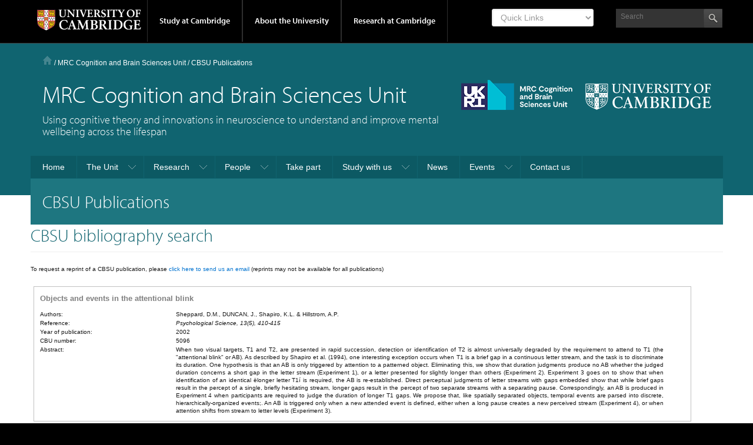

--- FILE ---
content_type: text/html; charset=UTF-8
request_url: https://www.mrc-cbu.cam.ac.uk/bibliography/articles/5096/
body_size: 13871
content:

<!DOCTYPE html>
<html lang="en-GB">
<head >
<meta charset="UTF-8" />
<meta name="viewport" content="width=device-width, initial-scale=1" />
<title>CBSU Publications</title>
<meta name='robots' content='max-image-preview:large' />
<link rel='dns-prefetch' href='//cc.cdn.civiccomputing.com' />
<link rel='dns-prefetch' href='//use.typekit.com' />
<link rel='dns-prefetch' href='//s.w.org' />
<link rel="alternate" type="application/rss+xml" title="MRC Cognition and Brain Sciences Unit &raquo; Feed" href="https://www.mrc-cbu.cam.ac.uk/feed/" />
<link rel="canonical" href="https://www.mrc-cbu.cam.ac.uk/publications/" />
<script type="text/javascript">
window._wpemojiSettings = {"baseUrl":"https:\/\/s.w.org\/images\/core\/emoji\/14.0.0\/72x72\/","ext":".png","svgUrl":"https:\/\/s.w.org\/images\/core\/emoji\/14.0.0\/svg\/","svgExt":".svg","source":{"concatemoji":"https:\/\/www.mrc-cbu.cam.ac.uk\/wp-includes\/js\/wp-emoji-release.min.js?ver=6.0.2"}};
/*! This file is auto-generated */
!function(e,a,t){var n,r,o,i=a.createElement("canvas"),p=i.getContext&&i.getContext("2d");function s(e,t){var a=String.fromCharCode,e=(p.clearRect(0,0,i.width,i.height),p.fillText(a.apply(this,e),0,0),i.toDataURL());return p.clearRect(0,0,i.width,i.height),p.fillText(a.apply(this,t),0,0),e===i.toDataURL()}function c(e){var t=a.createElement("script");t.src=e,t.defer=t.type="text/javascript",a.getElementsByTagName("head")[0].appendChild(t)}for(o=Array("flag","emoji"),t.supports={everything:!0,everythingExceptFlag:!0},r=0;r<o.length;r++)t.supports[o[r]]=function(e){if(!p||!p.fillText)return!1;switch(p.textBaseline="top",p.font="600 32px Arial",e){case"flag":return s([127987,65039,8205,9895,65039],[127987,65039,8203,9895,65039])?!1:!s([55356,56826,55356,56819],[55356,56826,8203,55356,56819])&&!s([55356,57332,56128,56423,56128,56418,56128,56421,56128,56430,56128,56423,56128,56447],[55356,57332,8203,56128,56423,8203,56128,56418,8203,56128,56421,8203,56128,56430,8203,56128,56423,8203,56128,56447]);case"emoji":return!s([129777,127995,8205,129778,127999],[129777,127995,8203,129778,127999])}return!1}(o[r]),t.supports.everything=t.supports.everything&&t.supports[o[r]],"flag"!==o[r]&&(t.supports.everythingExceptFlag=t.supports.everythingExceptFlag&&t.supports[o[r]]);t.supports.everythingExceptFlag=t.supports.everythingExceptFlag&&!t.supports.flag,t.DOMReady=!1,t.readyCallback=function(){t.DOMReady=!0},t.supports.everything||(n=function(){t.readyCallback()},a.addEventListener?(a.addEventListener("DOMContentLoaded",n,!1),e.addEventListener("load",n,!1)):(e.attachEvent("onload",n),a.attachEvent("onreadystatechange",function(){"complete"===a.readyState&&t.readyCallback()})),(e=t.source||{}).concatemoji?c(e.concatemoji):e.wpemoji&&e.twemoji&&(c(e.twemoji),c(e.wpemoji)))}(window,document,window._wpemojiSettings);
</script>
<style type="text/css">
img.wp-smiley,
img.emoji {
	display: inline !important;
	border: none !important;
	box-shadow: none !important;
	height: 1em !important;
	width: 1em !important;
	margin: 0 0.07em !important;
	vertical-align: -0.1em !important;
	background: none !important;
	padding: 0 !important;
}
</style>
	<link rel='stylesheet' id='eo-leaflet.js-css'  href='https://www.mrc-cbu.cam.ac.uk/wp-content/plugins/event-organiser/lib/leaflet/leaflet.min.css?ver=1.4.0' type='text/css' media='all' />
<style id='eo-leaflet.js-inline-css' type='text/css'>
.leaflet-popup-close-button{box-shadow:none!important;}
</style>
<link rel='stylesheet' id='formidable-css'  href='https://www.mrc-cbu.cam.ac.uk/wp-admin/admin-ajax.php?action=frmpro_css&#038;ver=1011349' type='text/css' media='all' />
<link rel='stylesheet' id='project-light-v4-cbu-www-mod-css'  href='https://www.mrc-cbu.cam.ac.uk/wp-content/themes/Project-Light-WP-master-cbu-www/style.css?ver=1665146576' type='text/css' media='all' />
<link rel='stylesheet' id='wp-block-library-css'  href='https://www.mrc-cbu.cam.ac.uk/wp-includes/css/dist/block-library/style.min.css?ver=6.0.2' type='text/css' media='all' />
<style id='global-styles-inline-css' type='text/css'>
body{--wp--preset--color--black: #000000;--wp--preset--color--cyan-bluish-gray: #abb8c3;--wp--preset--color--white: #ffffff;--wp--preset--color--pale-pink: #f78da7;--wp--preset--color--vivid-red: #cf2e2e;--wp--preset--color--luminous-vivid-orange: #ff6900;--wp--preset--color--luminous-vivid-amber: #fcb900;--wp--preset--color--light-green-cyan: #7bdcb5;--wp--preset--color--vivid-green-cyan: #00d084;--wp--preset--color--pale-cyan-blue: #8ed1fc;--wp--preset--color--vivid-cyan-blue: #0693e3;--wp--preset--color--vivid-purple: #9b51e0;--wp--preset--gradient--vivid-cyan-blue-to-vivid-purple: linear-gradient(135deg,rgba(6,147,227,1) 0%,rgb(155,81,224) 100%);--wp--preset--gradient--light-green-cyan-to-vivid-green-cyan: linear-gradient(135deg,rgb(122,220,180) 0%,rgb(0,208,130) 100%);--wp--preset--gradient--luminous-vivid-amber-to-luminous-vivid-orange: linear-gradient(135deg,rgba(252,185,0,1) 0%,rgba(255,105,0,1) 100%);--wp--preset--gradient--luminous-vivid-orange-to-vivid-red: linear-gradient(135deg,rgba(255,105,0,1) 0%,rgb(207,46,46) 100%);--wp--preset--gradient--very-light-gray-to-cyan-bluish-gray: linear-gradient(135deg,rgb(238,238,238) 0%,rgb(169,184,195) 100%);--wp--preset--gradient--cool-to-warm-spectrum: linear-gradient(135deg,rgb(74,234,220) 0%,rgb(151,120,209) 20%,rgb(207,42,186) 40%,rgb(238,44,130) 60%,rgb(251,105,98) 80%,rgb(254,248,76) 100%);--wp--preset--gradient--blush-light-purple: linear-gradient(135deg,rgb(255,206,236) 0%,rgb(152,150,240) 100%);--wp--preset--gradient--blush-bordeaux: linear-gradient(135deg,rgb(254,205,165) 0%,rgb(254,45,45) 50%,rgb(107,0,62) 100%);--wp--preset--gradient--luminous-dusk: linear-gradient(135deg,rgb(255,203,112) 0%,rgb(199,81,192) 50%,rgb(65,88,208) 100%);--wp--preset--gradient--pale-ocean: linear-gradient(135deg,rgb(255,245,203) 0%,rgb(182,227,212) 50%,rgb(51,167,181) 100%);--wp--preset--gradient--electric-grass: linear-gradient(135deg,rgb(202,248,128) 0%,rgb(113,206,126) 100%);--wp--preset--gradient--midnight: linear-gradient(135deg,rgb(2,3,129) 0%,rgb(40,116,252) 100%);--wp--preset--duotone--dark-grayscale: url('#wp-duotone-dark-grayscale');--wp--preset--duotone--grayscale: url('#wp-duotone-grayscale');--wp--preset--duotone--purple-yellow: url('#wp-duotone-purple-yellow');--wp--preset--duotone--blue-red: url('#wp-duotone-blue-red');--wp--preset--duotone--midnight: url('#wp-duotone-midnight');--wp--preset--duotone--magenta-yellow: url('#wp-duotone-magenta-yellow');--wp--preset--duotone--purple-green: url('#wp-duotone-purple-green');--wp--preset--duotone--blue-orange: url('#wp-duotone-blue-orange');--wp--preset--font-size--small: 13px;--wp--preset--font-size--medium: 20px;--wp--preset--font-size--large: 36px;--wp--preset--font-size--x-large: 42px;}.has-black-color{color: var(--wp--preset--color--black) !important;}.has-cyan-bluish-gray-color{color: var(--wp--preset--color--cyan-bluish-gray) !important;}.has-white-color{color: var(--wp--preset--color--white) !important;}.has-pale-pink-color{color: var(--wp--preset--color--pale-pink) !important;}.has-vivid-red-color{color: var(--wp--preset--color--vivid-red) !important;}.has-luminous-vivid-orange-color{color: var(--wp--preset--color--luminous-vivid-orange) !important;}.has-luminous-vivid-amber-color{color: var(--wp--preset--color--luminous-vivid-amber) !important;}.has-light-green-cyan-color{color: var(--wp--preset--color--light-green-cyan) !important;}.has-vivid-green-cyan-color{color: var(--wp--preset--color--vivid-green-cyan) !important;}.has-pale-cyan-blue-color{color: var(--wp--preset--color--pale-cyan-blue) !important;}.has-vivid-cyan-blue-color{color: var(--wp--preset--color--vivid-cyan-blue) !important;}.has-vivid-purple-color{color: var(--wp--preset--color--vivid-purple) !important;}.has-black-background-color{background-color: var(--wp--preset--color--black) !important;}.has-cyan-bluish-gray-background-color{background-color: var(--wp--preset--color--cyan-bluish-gray) !important;}.has-white-background-color{background-color: var(--wp--preset--color--white) !important;}.has-pale-pink-background-color{background-color: var(--wp--preset--color--pale-pink) !important;}.has-vivid-red-background-color{background-color: var(--wp--preset--color--vivid-red) !important;}.has-luminous-vivid-orange-background-color{background-color: var(--wp--preset--color--luminous-vivid-orange) !important;}.has-luminous-vivid-amber-background-color{background-color: var(--wp--preset--color--luminous-vivid-amber) !important;}.has-light-green-cyan-background-color{background-color: var(--wp--preset--color--light-green-cyan) !important;}.has-vivid-green-cyan-background-color{background-color: var(--wp--preset--color--vivid-green-cyan) !important;}.has-pale-cyan-blue-background-color{background-color: var(--wp--preset--color--pale-cyan-blue) !important;}.has-vivid-cyan-blue-background-color{background-color: var(--wp--preset--color--vivid-cyan-blue) !important;}.has-vivid-purple-background-color{background-color: var(--wp--preset--color--vivid-purple) !important;}.has-black-border-color{border-color: var(--wp--preset--color--black) !important;}.has-cyan-bluish-gray-border-color{border-color: var(--wp--preset--color--cyan-bluish-gray) !important;}.has-white-border-color{border-color: var(--wp--preset--color--white) !important;}.has-pale-pink-border-color{border-color: var(--wp--preset--color--pale-pink) !important;}.has-vivid-red-border-color{border-color: var(--wp--preset--color--vivid-red) !important;}.has-luminous-vivid-orange-border-color{border-color: var(--wp--preset--color--luminous-vivid-orange) !important;}.has-luminous-vivid-amber-border-color{border-color: var(--wp--preset--color--luminous-vivid-amber) !important;}.has-light-green-cyan-border-color{border-color: var(--wp--preset--color--light-green-cyan) !important;}.has-vivid-green-cyan-border-color{border-color: var(--wp--preset--color--vivid-green-cyan) !important;}.has-pale-cyan-blue-border-color{border-color: var(--wp--preset--color--pale-cyan-blue) !important;}.has-vivid-cyan-blue-border-color{border-color: var(--wp--preset--color--vivid-cyan-blue) !important;}.has-vivid-purple-border-color{border-color: var(--wp--preset--color--vivid-purple) !important;}.has-vivid-cyan-blue-to-vivid-purple-gradient-background{background: var(--wp--preset--gradient--vivid-cyan-blue-to-vivid-purple) !important;}.has-light-green-cyan-to-vivid-green-cyan-gradient-background{background: var(--wp--preset--gradient--light-green-cyan-to-vivid-green-cyan) !important;}.has-luminous-vivid-amber-to-luminous-vivid-orange-gradient-background{background: var(--wp--preset--gradient--luminous-vivid-amber-to-luminous-vivid-orange) !important;}.has-luminous-vivid-orange-to-vivid-red-gradient-background{background: var(--wp--preset--gradient--luminous-vivid-orange-to-vivid-red) !important;}.has-very-light-gray-to-cyan-bluish-gray-gradient-background{background: var(--wp--preset--gradient--very-light-gray-to-cyan-bluish-gray) !important;}.has-cool-to-warm-spectrum-gradient-background{background: var(--wp--preset--gradient--cool-to-warm-spectrum) !important;}.has-blush-light-purple-gradient-background{background: var(--wp--preset--gradient--blush-light-purple) !important;}.has-blush-bordeaux-gradient-background{background: var(--wp--preset--gradient--blush-bordeaux) !important;}.has-luminous-dusk-gradient-background{background: var(--wp--preset--gradient--luminous-dusk) !important;}.has-pale-ocean-gradient-background{background: var(--wp--preset--gradient--pale-ocean) !important;}.has-electric-grass-gradient-background{background: var(--wp--preset--gradient--electric-grass) !important;}.has-midnight-gradient-background{background: var(--wp--preset--gradient--midnight) !important;}.has-small-font-size{font-size: var(--wp--preset--font-size--small) !important;}.has-medium-font-size{font-size: var(--wp--preset--font-size--medium) !important;}.has-large-font-size{font-size: var(--wp--preset--font-size--large) !important;}.has-x-large-font-size{font-size: var(--wp--preset--font-size--x-large) !important;}
</style>
<link rel='stylesheet' id='cbu-people-page-css-css'  href='https://www.mrc-cbu.cam.ac.uk/wp-content/plugins/cbu-people-page/cbu-people-page.css?ver=6.0.2' type='text/css' media='all' />
<link rel='stylesheet' id='cbu-task-repo-css-css'  href='https://www.mrc-cbu.cam.ac.uk/wp-content/plugins/cbu-task-repo/cbu-task-repo.css?ver=6.0.2' type='text/css' media='all' />
<link rel='stylesheet' id='be-print-css'  href='https://www.mrc-cbu.cam.ac.uk/wp-content/themes/Project-Light-WP-master-cbu-www/css/print.css?ver=1.0' type='text/css' media='print' />
<!--n2css--><script type='text/javascript' src='https://www.mrc-cbu.cam.ac.uk/wp-includes/js/jquery/jquery.min.js?ver=3.6.0' id='jquery-core-js'></script>
<script type='text/javascript' src='https://www.mrc-cbu.cam.ac.uk/wp-includes/js/jquery/jquery-migrate.min.js?ver=3.3.2' id='jquery-migrate-js'></script>
<script type='text/javascript' src='https://www.mrc-cbu.cam.ac.uk/wp-content/plugins/cbu-people-page/cbu-people-page.js?ver=6.0.2' id='cbu-people-page-js-js'></script>
<script type='text/javascript' src='https://www.mrc-cbu.cam.ac.uk/wp-content/plugins/cbu-task-repo/cbu-task-repo.js?ver=6.0.2' id='cbu-task-repo-js-js'></script>
<script type='text/javascript' src='//use.typekit.com/hyb5bko.js?ver=1.0' id='typekit-js'></script>
<script type='text/javascript' src='https://www.mrc-cbu.cam.ac.uk/wp-content/themes/Project-Light-WP-master-cbu-www/inc/js/typekit.js?ver=1.0' id='be-typekit-js'></script>
<script type='text/javascript' id='ai-js-js-extra'>
/* <![CDATA[ */
var MyAjax = {"ajaxurl":"https:\/\/www.mrc-cbu.cam.ac.uk\/wp-admin\/admin-ajax.php","security":"4d38c83a1c"};
/* ]]> */
</script>
<script type='text/javascript' src='https://www.mrc-cbu.cam.ac.uk/wp-content/plugins/advanced-iframe/js/ai.min.js?ver=818596' id='ai-js-js'></script>
<link rel="https://api.w.org/" href="https://www.mrc-cbu.cam.ac.uk/wp-json/" /><link rel="alternate" type="application/json" href="https://www.mrc-cbu.cam.ac.uk/wp-json/wp/v2/pages/25547" /><link rel="EditURI" type="application/rsd+xml" title="RSD" href="https://www.mrc-cbu.cam.ac.uk/xmlrpc.php?rsd" />
<link rel="alternate" type="application/json+oembed" href="https://www.mrc-cbu.cam.ac.uk/wp-json/oembed/1.0/embed?url=https%3A%2F%2Fwww.mrc-cbu.cam.ac.uk%2Fpublications%2F" />
<link rel="alternate" type="text/xml+oembed" href="https://www.mrc-cbu.cam.ac.uk/wp-json/oembed/1.0/embed?url=https%3A%2F%2Fwww.mrc-cbu.cam.ac.uk%2Fpublications%2F&#038;format=xml" />
<script>document.documentElement.className += " js";</script>
<link rel="icon" href="https://www.mrc-cbu.cam.ac.uk/wp-content/themes/Project-Light-WP-master-cbu-www/images/favicon.ico" />
<link rel="pingback" href="https://www.mrc-cbu.cam.ac.uk/xmlrpc.php" />
<script async src="https://www.googletagmanager.com/gtag/js"></script>		<style type="text/css" id="wp-custom-css">
			/*
You can add your own CSS here.

Click the help icon above to learn more.
*/

.cookie-table {
	border: 1px solid whitesmoke;
	border-collapse: collapse;
}

.cookie-table-c1{width:20%;}
.cookie-table-c2{width:20%;}
.cookie-table-c3{width:20%;}
.cookie-table-c4{width:50%;}

td.cookie-table,th.cookie-table {
	padding:10px;
	font-size:0.8em;
	text-align:left;
}

th.cookie-table {
	background-color:whitesmoke;
}


.tableOpenSci {
	border-collapse:collapse;
}

.tdOpenSci {
	border:1px solid #DCDCDC;
	padding:10px;
	vertical-align:center;
}

.containerCBU {
  position: relative;
  width: 320px;
height:320px;
float:left;
margin:20px;
}

.imageCBU {
  display: block;
  width: 320px;
  height: 320px;
}


.site-header .site-tagline {

    color: #ffffff;
    font-size: 18px;
    line-height: 20px;
    font-family: "myriad-pro",myriad,verdana,arial,sans-serif;
    font-weight: 300;
    padding-left: 20px;
}

.overlayCBU {
  position: absolute;
  bottom: 100%;
  left: 0;
  right: 0;
  background-color: rgba(243, 243, 243, 0.90);
  overflow: hidden;
  width: 100%;
  height:0;
  transition: .5s ease;
}

.containerCBU:hover .overlayCBU  {
  bottom: 0;
  height: 100%;
}

.textCBU {
  color: black;
  font-size: 12px;
  position: absolute;
padding: 15px;
  /*  top: 10%;
  left: 10%;
transform: translate(-20%, -20%);
  -ms-transform: translate(-1=20%, -20%);*/
}

.container {
  position: relative;
  margin: 0 auto;
	line-height: 80px;
	padding: 10px;
  text-align: center;
}

.circle {
height: 80px;
width: 80px;
background-color: green;
border-radius: 50%;
text-align: center;
display: inline-block;
color: white;
margin: 0 auto;
margin-right: 40px;
margin-top: 40px;

} 

.avatar2 {
/*width: 180px;*/
/*height: 180px;*/
border-radius: 50%;
text-align: center;
display: block;
float:left;
/*margin-top: 20px;*/
/*margin-left: 20px;*/
/*margin-right: 20px;*/
/*margin-bottom: 20px;*/
padding: 20px;
}

.footer-widgets h4, .footer-widgets h4 a {
color: #77f6e4;
}

.page-template-section-landing-php .section-right .meta {
color: #0d5780;
}
		</style>
		</head>
<body class="page-template page-template-cbsu_bib_template_2 page-template-cbsu_bib_template_2-php page page-id-25547 header-image header-full-width full-width-content genesis-breadcrumbs-visible genesis-footer-widgets-visible has-page-title" itemscope itemtype="https://schema.org/WebPage"><svg xmlns="http://www.w3.org/2000/svg" viewBox="0 0 0 0" width="0" height="0" focusable="false" role="none" style="visibility: hidden; position: absolute; left: -9999px; overflow: hidden;" ><defs><filter id="wp-duotone-dark-grayscale"><feColorMatrix color-interpolation-filters="sRGB" type="matrix" values=" .299 .587 .114 0 0 .299 .587 .114 0 0 .299 .587 .114 0 0 .299 .587 .114 0 0 " /><feComponentTransfer color-interpolation-filters="sRGB" ><feFuncR type="table" tableValues="0 0.49803921568627" /><feFuncG type="table" tableValues="0 0.49803921568627" /><feFuncB type="table" tableValues="0 0.49803921568627" /><feFuncA type="table" tableValues="1 1" /></feComponentTransfer><feComposite in2="SourceGraphic" operator="in" /></filter></defs></svg><svg xmlns="http://www.w3.org/2000/svg" viewBox="0 0 0 0" width="0" height="0" focusable="false" role="none" style="visibility: hidden; position: absolute; left: -9999px; overflow: hidden;" ><defs><filter id="wp-duotone-grayscale"><feColorMatrix color-interpolation-filters="sRGB" type="matrix" values=" .299 .587 .114 0 0 .299 .587 .114 0 0 .299 .587 .114 0 0 .299 .587 .114 0 0 " /><feComponentTransfer color-interpolation-filters="sRGB" ><feFuncR type="table" tableValues="0 1" /><feFuncG type="table" tableValues="0 1" /><feFuncB type="table" tableValues="0 1" /><feFuncA type="table" tableValues="1 1" /></feComponentTransfer><feComposite in2="SourceGraphic" operator="in" /></filter></defs></svg><svg xmlns="http://www.w3.org/2000/svg" viewBox="0 0 0 0" width="0" height="0" focusable="false" role="none" style="visibility: hidden; position: absolute; left: -9999px; overflow: hidden;" ><defs><filter id="wp-duotone-purple-yellow"><feColorMatrix color-interpolation-filters="sRGB" type="matrix" values=" .299 .587 .114 0 0 .299 .587 .114 0 0 .299 .587 .114 0 0 .299 .587 .114 0 0 " /><feComponentTransfer color-interpolation-filters="sRGB" ><feFuncR type="table" tableValues="0.54901960784314 0.98823529411765" /><feFuncG type="table" tableValues="0 1" /><feFuncB type="table" tableValues="0.71764705882353 0.25490196078431" /><feFuncA type="table" tableValues="1 1" /></feComponentTransfer><feComposite in2="SourceGraphic" operator="in" /></filter></defs></svg><svg xmlns="http://www.w3.org/2000/svg" viewBox="0 0 0 0" width="0" height="0" focusable="false" role="none" style="visibility: hidden; position: absolute; left: -9999px; overflow: hidden;" ><defs><filter id="wp-duotone-blue-red"><feColorMatrix color-interpolation-filters="sRGB" type="matrix" values=" .299 .587 .114 0 0 .299 .587 .114 0 0 .299 .587 .114 0 0 .299 .587 .114 0 0 " /><feComponentTransfer color-interpolation-filters="sRGB" ><feFuncR type="table" tableValues="0 1" /><feFuncG type="table" tableValues="0 0.27843137254902" /><feFuncB type="table" tableValues="0.5921568627451 0.27843137254902" /><feFuncA type="table" tableValues="1 1" /></feComponentTransfer><feComposite in2="SourceGraphic" operator="in" /></filter></defs></svg><svg xmlns="http://www.w3.org/2000/svg" viewBox="0 0 0 0" width="0" height="0" focusable="false" role="none" style="visibility: hidden; position: absolute; left: -9999px; overflow: hidden;" ><defs><filter id="wp-duotone-midnight"><feColorMatrix color-interpolation-filters="sRGB" type="matrix" values=" .299 .587 .114 0 0 .299 .587 .114 0 0 .299 .587 .114 0 0 .299 .587 .114 0 0 " /><feComponentTransfer color-interpolation-filters="sRGB" ><feFuncR type="table" tableValues="0 0" /><feFuncG type="table" tableValues="0 0.64705882352941" /><feFuncB type="table" tableValues="0 1" /><feFuncA type="table" tableValues="1 1" /></feComponentTransfer><feComposite in2="SourceGraphic" operator="in" /></filter></defs></svg><svg xmlns="http://www.w3.org/2000/svg" viewBox="0 0 0 0" width="0" height="0" focusable="false" role="none" style="visibility: hidden; position: absolute; left: -9999px; overflow: hidden;" ><defs><filter id="wp-duotone-magenta-yellow"><feColorMatrix color-interpolation-filters="sRGB" type="matrix" values=" .299 .587 .114 0 0 .299 .587 .114 0 0 .299 .587 .114 0 0 .299 .587 .114 0 0 " /><feComponentTransfer color-interpolation-filters="sRGB" ><feFuncR type="table" tableValues="0.78039215686275 1" /><feFuncG type="table" tableValues="0 0.94901960784314" /><feFuncB type="table" tableValues="0.35294117647059 0.47058823529412" /><feFuncA type="table" tableValues="1 1" /></feComponentTransfer><feComposite in2="SourceGraphic" operator="in" /></filter></defs></svg><svg xmlns="http://www.w3.org/2000/svg" viewBox="0 0 0 0" width="0" height="0" focusable="false" role="none" style="visibility: hidden; position: absolute; left: -9999px; overflow: hidden;" ><defs><filter id="wp-duotone-purple-green"><feColorMatrix color-interpolation-filters="sRGB" type="matrix" values=" .299 .587 .114 0 0 .299 .587 .114 0 0 .299 .587 .114 0 0 .299 .587 .114 0 0 " /><feComponentTransfer color-interpolation-filters="sRGB" ><feFuncR type="table" tableValues="0.65098039215686 0.40392156862745" /><feFuncG type="table" tableValues="0 1" /><feFuncB type="table" tableValues="0.44705882352941 0.4" /><feFuncA type="table" tableValues="1 1" /></feComponentTransfer><feComposite in2="SourceGraphic" operator="in" /></filter></defs></svg><svg xmlns="http://www.w3.org/2000/svg" viewBox="0 0 0 0" width="0" height="0" focusable="false" role="none" style="visibility: hidden; position: absolute; left: -9999px; overflow: hidden;" ><defs><filter id="wp-duotone-blue-orange"><feColorMatrix color-interpolation-filters="sRGB" type="matrix" values=" .299 .587 .114 0 0 .299 .587 .114 0 0 .299 .587 .114 0 0 .299 .587 .114 0 0 " /><feComponentTransfer color-interpolation-filters="sRGB" ><feFuncR type="table" tableValues="0.098039215686275 1" /><feFuncG type="table" tableValues="0 0.66274509803922" /><feFuncB type="table" tableValues="0.84705882352941 0.41960784313725" /><feFuncA type="table" tableValues="1 1" /></feComponentTransfer><feComposite in2="SourceGraphic" operator="in" /></filter></defs></svg><div class="site-container"><div class="top-header">
	<div class="wrap">
		<a href="#primary-nav" class="campl-skipTo">skip to primary navigation</a>
		<a href="#content" class="campl-skipTo">skip to content</a>
		<div class="campl-row campl-global-header">
			<div class="campl-wrap clearfix">	
				<div class="campl-header-container campl-column8" id="global-header-controls">
					<a href="" class="campl-open-menu ir" id="open-menu">View menu</a>
					<a href="#" class="campl-icon-search-btn ir" id="open-search">Search</a>
					<a href="https://www.cam.ac.uk" class="campl-main-logo">
						<img alt="University of Cambridge crest "  src="https://www.mrc-cbu.cam.ac.uk/wp-content/themes/Project-Light-WP-master-cbu-www/images/interface/main-logo-small.png" />
					</a>

					<ul class="campl-unstyled-list campl-horizontal-navigation campl-global-navigation clearfix">
						<li>
							<a  href="#study-with-us" >Study at Cambridge</a>
						</li>
						<li>
							<a href="#about-the-university" >About the University</a>
						</li>
						<li>
							<a href="https://www.cam.ac.uk/research" class="campl-no-drawer" >Research at Cambridge</a>
						</li>
					</ul>
				</div>
					
				<div class="campl-column2">
					<div class="campl-quicklinks">
                        	<div class="menu-global-quick-links-container"><div class="mobile-menu"><form aria-label="Quick Links">
                                        <select aria-label="Select Link" onchange="if (this.value) window.location.href=this.value"><option class="title" value="">Quick Links</option><option value="http://www.cam.ac.uk/for-staff">For staff</option>
<option value="https://www.alumni.cam.ac.uk/">For alumni</option>
<option value="https://www.cam.ac.uk/for-business">For business</option>
<option value="https://www.cam.ac.uk/colleges-and-departments">Colleges & departments</option>
<option value="https://www.cam.ac.uk/libraries-and-facilities">Libraries & facilities</option>
<option value="https://www.cam.ac.uk/museums-and-collections">Museums & collections</option>
<option value="https://www.cam.ac.uk/email-and-phone-search">Email & phone search</option>
</select></form></div></div>

					</div>
				</div>
					
				<div class="campl-column2">
					
					<div class="campl-site-search" id="site-search-btn">
                       		<div class="campl-search-input" >
							<form class="search-form" method="get" action="https://www.mrc-cbu.cam.ac.uk/" role="search" itemprop="potentialAction" itemscope itemtype="https://schema.org/SearchAction"><label class="search-form-label screen-reader-text" for="searchform-1">Site Search</label><input class="search-form-input" type="search" name="s" id="searchform-1" placeholder="Search" itemprop="query-input"><input class="search-form-submit" type="submit" value="&nbsp;"><meta content="https://www.mrc-cbu.cam.ac.uk/?s={s}" itemprop="target"></form>						</div>
					</div>
				</div>
			</div>		
		</div>
		<div class="campl-row campl-global-header campl-search-drawer">
			<div class="campl-wrap clearfix">
			<form class="search-form" method="get" action="https://www.mrc-cbu.cam.ac.uk/" role="search" itemprop="potentialAction" itemscope itemtype="https://schema.org/SearchAction"><label class="search-form-label screen-reader-text" for="searchform-2">Site Search</label><input class="search-form-input" type="search" name="s" id="searchform-2" placeholder="Search" itemprop="query-input"><input class="search-form-submit" type="submit" value="&nbsp;"><meta content="https://www.mrc-cbu.cam.ac.uk/?s={s}" itemprop="target"></form>			</div>
		</div>
	</div>	
	<div class="nav-drawer-wrap">
		<div class="campl-row campl-global-navigation-drawer">

			<div class="campl-wrap clearfix">	
				<div class="campl-column12 campl-home-link-container">
					<a href="" >Home</a>
				</div>
			</div>
			<div class="campl-wrap clearfix">		
				<div class="campl-column12 campl-global-navigation-mobile-list campl-global-navigation-list">
					<div class="campl-global-navigation-outer clearfix" id="study-with-us">
						<ul class="campl-unstyled-list campl-global-navigation-header-container ">
							<li><a href="http://www.cam.ac.uk/study-at-cambridge" >Study at Cambridge</a></li>
						</ul>
						<div class="campl-column4">
							<ul class="campl-global-navigation-container campl-unstyled-list campl-global-navigation-secondary-with-children">
								<li>
									<a href="http://www.study.cam.ac.uk/undergraduate/" >Undergraduate</a>
									<ul class="campl-global-navigation-tertiary campl-unstyled-list">
										<li>
											<a href="https://www.study.cam.ac.uk/undergraduate/courses/" >Courses</a>
										</li>
										<li>
											<a href="https://www.study.cam.ac.uk/undergraduate/apply/" >Applying</a>
										</li>
										<li>
											<a href="https://www.study.cam.ac.uk/undergraduate/events/" >Events and open days</a>
										</li>
									  <li>
											<a href="https://www.study.cam.ac.uk/undergraduate/finance/" >Fees and finance</a>
										</li>
									  <li>
											<a href="https://www.becambridge.com/" >Student blogs and videos</a>
										</li>
									</ul>
								</li>
							</ul>
						</div>
						<div class="campl-column4">
							<ul class="campl-global-navigation-container campl-unstyled-list campl-global-navigation-secondary-with-children">
								<li>
									<a href="https://www.admin.cam.ac.uk/students/gradadmissions/prospec/" >Graduate</a>
									<ul class="campl-global-navigation-tertiary campl-unstyled-list">
										<li>
											<a href="https://www.admin.cam.ac.uk/students/gradadmissions/prospec/whycam/" >Why Cambridge</a>
										</li>
										<li>
											<a href="https://www.admin.cam.ac.uk/students/gradadmissions/prospec/studying/qualifdir/" >Qualifications directory</a>
										</li>
										<li>
										<a href="https://www.admin.cam.ac.uk/students/gradadmissions/prospec/apply/" >How to apply</a></li>
										<li><a href="https://www.admin.cam.ac.uk/students/studentregistry/fees/" >Fees and funding</a></li>
										<li><a href="https://www.admin.cam.ac.uk/students/gradadmissions/prospec/faq/index.html" >Frequently asked questions</a></li>
									</ul>
								</li>
							</ul>
						</div>
						<div class="campl-column4">
							<ul class="campl-global-navigation-container campl-unstyled-list last">
								<li>
									<a href="https://www.cam.ac.uk/about-the-university/international-cambridge/studying-at-cambridge" >International students</a>
								</li>
								<li>
									<a href="https://www.ice.cam.ac.uk" >Continuing education</a>
								</li>
								<li>
									<a href="https://www.admin.cam.ac.uk/offices/education/epe/" >Executive and professional education</a>
								</li>
								<li>
									<a href="https://www.educ.cam.ac.uk" >Courses in education</a>
								</li>
							</ul>
						</div>
					</div>	

					<div class="campl-global-navigation-outer clearfix" id="about-the-university">
						<ul class="campl-global-navigation-header-container campl-unstyled-list">
							<li><a href="https://www.cam.ac.uk/about-the-university" >About the University</a></li>
						</ul>
						<div class="campl-column4">
							<ul class="campl-global-navigation-container campl-unstyled-list">
								<li>
									<a href="https://www.cam.ac.uk/about-the-university/how-the-university-and-colleges-work" >How the University and Colleges work</a>
								</li>
								<li>
									<a href="https://www.cam.ac.uk/about-the-university/history" >History</a>
								</li>	
								<li>
									<a href="https://www.cam.ac.uk/about-the-university/visiting-the-university" >Visiting the University</a>
								</li>
								<li>
									<a href="https://www.cam.ac.uk/about-the-university/term-dates-and-calendars" >Term dates and calendars</a>
								</li>
								<li class="last">
									<a href="https://map.cam.ac.uk" >Map</a>
								</li>
							</ul>
						</div>
						<div class="campl-column4">
							<ul class="campl-global-navigation-container campl-unstyled-list">
								<li>
									<a href="https://www.cam.ac.uk/for-media" >For media</a>
								</li>
								<li>
									<a href="https://www.cam.ac.uk/video-and-audio" >Video and audio</a>
								</li>
								<li>
									<a href="https://webservices.admin.cam.ac.uk/faesearch/map.cgi" >Find an expert</a>
								</li>
								<li>
									<a href="https://www.cam.ac.uk/about-the-university/publications" >Publications</a>
								</li>
								<li class="last">
									<a href="https://www.cam.ac.uk/about-the-university/international-cambridge" >International Cambridge</a>
								</li>
							</ul>
						</div>
						<div class="campl-column4">
							<ul class="campl-global-navigation-container campl-unstyled-list">
								<li>
									<a href="https://www.cam.ac.uk/news" >News</a>
								</li>
								<li>
									<a href="https://www.admin.cam.ac.uk/whatson" >Events</a>
								</li>
								<li>
									<a href="https://www.cam.ac.uk/public-engagement" >Public engagement</a>
								</li>
								<li>
									<a href="https://www.jobs.cam.ac.uk" >Jobs</a>
								</li>
								<li class="last">
									<a href="https://www.philanthropy.cam.ac.uk" >Giving to Cambridge</a>
								</li>
							</ul>
						</div>
					</div>	

					<div class="campl-global-navigation-outer clearfix" id="our-research">
						<ul class="campl-global-navigation-header-container campl-unstyled-list">
							<li><a href="" >Research at Cambridge</a></li>
						</ul>
					</div>
				</div>

				<ul class="campl-unstyled-list campl-quicklinks-list campl-global-navigation-container ">
					<li>
						<a href="https://www.cam.ac.uk/for-staff" >For staff</a>
					</li>
					<li>
						<a href="https://www.admin.cam.ac.uk/students/gateway" >For current students</a>
					</li>
					<li>
						<a href="https://www.alumni.cam.ac.uk" >For alumni</a>
					</li>
					<li>
						<a href="https://www.cam.ac.uk/for-business" >For business</a>
					</li>
					<li>
						<a href="https://www.cam.ac.uk/colleges-and-departments" >Colleges &amp; departments</a>
					</li>
					<li>
						<a href="https://www.cam.ac.uk/libraries-and-facilities" >Libraries &amp; facilities</a>
					</li>
					<li>
						<a href="https://www.cam.ac.uk/museums-and-collections" >Museums &amp; collections</a>
					</li>
					<li class="last">
						<a href="https://www.cam.ac.uk/email-and-phone-search" >Email &amp; phone search</a>
					</li>
				</ul>
			</div>
		</div>
	    <!-- .campl-global-header ends -->
	</div>
</div>
<header class="site-header" itemscope itemtype="https://schema.org/WPHeader"><div class="wrap"><div class="breadcrumb" itemprop="breadcrumb" itemscope itemtype="https://schema.org/BreadcrumbList"><a href="https://www.cam.ac.uk" class="campl-home ir">Home</a>  <span aria-label="breadcrumb separator">/</span>  <a href="https://www.mrc-cbu.cam.ac.uk">MRC Cognition and Brain Sciences Unit</a> <span aria-label="breadcrumb separator">/</span> CBSU Publications</div><p class="mobile-breadcrumb"><a href="https://www.mrc-cbu.cam.ac.uk"><span class="arrow"></span> Home</a></p><div class="site-title-area"><h1 class="site-title"><img src="https://www.mrc-cbu.cam.ac.uk/wp-content/uploads/www/sites/3/2021/10/MRC_CBU_Cambridge_white_text_RGB3.png" alt="" class="right">MRC Cognition and Brain Sciences Unit</h1><p class="site-tagline">Using cognitive theory and innovations in neuroscience to understand and improve mental wellbeing across the lifespan</p></div><nav class="nav-primary" id="primary-nav" aria-label="Main" itemscope itemtype="https://schema.org/SiteNavigationElement"><ul id="menu-menu" class="menu genesis-nav-menu menu-primary"><li id="menu-item-35849" class="menu-item menu-item-type-post_type menu-item-object-page menu-item-home menu-item-35849"><a href="https://www.mrc-cbu.cam.ac.uk/" itemprop="url"><span itemprop="name">Home</span></a></li>
<li id="menu-item-20614" class="menu-item menu-item-type-custom menu-item-object-custom menu-item-has-children menu-item-20614"><a title="The Unit" href="/about-us/" itemprop="url"><span itemprop="name">The Unit</span></a>
<ul class="sub-menu">
	<li id="menu-item-20433" class="menu-item menu-item-type-post_type menu-item-object-page menu-item-20433"><a href="https://www.mrc-cbu.cam.ac.uk/about-us/" itemprop="url"><span itemprop="name">About us</span></a></li>
	<li id="menu-item-20453" class="menu-item menu-item-type-post_type menu-item-object-page menu-item-20453"><a href="https://www.mrc-cbu.cam.ac.uk/our-mission/" itemprop="url"><span itemprop="name">Our mission</span></a></li>
	<li id="menu-item-20429" class="menu-item menu-item-type-post_type menu-item-object-page menu-item-20429"><a href="https://www.mrc-cbu.cam.ac.uk/facilities/" itemprop="url"><span itemprop="name">Facilities</span></a></li>
	<li id="menu-item-20373" class="menu-item menu-item-type-custom menu-item-object-custom menu-item-20373"><a target="_blank" rel="noopener" href="https://www.mrc-cbu.cam.ac.uk/calm" itemprop="url"><span itemprop="name">Centre for Attention, Learning and Memory (CALM)</span></a></li>
	<li id="menu-item-24075" class="menu-item menu-item-type-custom menu-item-object-custom menu-item-24075"><a href="http://www.cam-can.org/" itemprop="url"><span itemprop="name">Cambridge Centre for Ageing &#038; Neuroscience (CamCAN)</span></a></li>
	<li id="menu-item-20372" class="menu-item menu-item-type-custom menu-item-object-custom menu-item-20372"><a target="_blank" rel="noopener" href="http://c2ad.mrc-cbu.cam.ac.uk/" itemprop="url"><span itemprop="name">Cambridge Clinical Research Centre for Affective Disorders (C2AD)</span></a></li>
	<li id="menu-item-36030" class="menu-item menu-item-type-custom menu-item-object-custom menu-item-36030"><a href="https://www.mrc-cbu.cam.ac.uk/bingo/" itemprop="url"><span itemprop="name">Bingo</span></a></li>
	<li id="menu-item-26929" class="menu-item menu-item-type-post_type menu-item-object-page menu-item-26929"><a href="https://www.mrc-cbu.cam.ac.uk/brain-bus/" itemprop="url"><span itemprop="name">BrainBus</span></a></li>
	<li id="menu-item-20425" class="menu-item menu-item-type-post_type menu-item-object-page menu-item-20425"><a href="https://www.mrc-cbu.cam.ac.uk/history/" itemprop="url"><span itemprop="name">Unit history</span></a></li>
	<li id="menu-item-20448" class="menu-item menu-item-type-post_type menu-item-object-page menu-item-20448"><a href="https://www.mrc-cbu.cam.ac.uk/visiting-the-unit/" itemprop="url"><span itemprop="name">Visiting the unit</span></a></li>
	<li id="menu-item-25500" class="menu-item menu-item-type-post_type menu-item-object-page menu-item-25500"><a href="https://www.mrc-cbu.cam.ac.uk/equality-and-diversity/" itemprop="url"><span itemprop="name">Equality and Diversity</span></a></li>
	<li id="menu-item-20444" class="menu-item menu-item-type-post_type menu-item-object-page menu-item-20444"><a href="https://www.mrc-cbu.cam.ac.uk/vacancies/" itemprop="url"><span itemprop="name">Vacancies</span></a></li>
	<li id="menu-item-20456" class="menu-item menu-item-type-post_type menu-item-object-page menu-item-20456"><a href="https://www.mrc-cbu.cam.ac.uk/working-at-the-mrc-cbu/" itemprop="url"><span itemprop="name">Working at the MRC CBU</span></a></li>
</ul>
</li>
<li id="menu-item-20616" class="menu-item menu-item-type-custom menu-item-object-custom current-menu-ancestor current-menu-parent menu-item-has-children menu-item-20616"><a itemprop="url"><span itemprop="name">Research</span></a>
<ul class="sub-menu">
	<li id="menu-item-29866" class="menu-item menu-item-type-custom menu-item-object-custom menu-item-29866"><a href="https://www.mrc-cbu.cam.ac.uk/our-research/bridging-brain-and-mind/" itemprop="url"><span itemprop="name">Bridging Brain and Mind</span></a></li>
	<li id="menu-item-29867" class="menu-item menu-item-type-custom menu-item-object-custom menu-item-29867"><a href="https://www.mrc-cbu.cam.ac.uk/our-research/Responding%20to%20Adversity/" itemprop="url"><span itemprop="name">Responding to Adversity</span></a></li>
	<li id="menu-item-29868" class="menu-item menu-item-type-custom menu-item-object-custom menu-item-29868"><a href="https://www.mrc-cbu.cam.ac.uk/our-research/Understanding%20Complex%20Conditions/" itemprop="url"><span itemprop="name">Understanding Complex Conditions</span></a></li>
	<li id="menu-item-29869" class="menu-item menu-item-type-custom menu-item-object-custom menu-item-29869"><a href="https://www.mrc-cbu.cam.ac.uk/our-research/translation/" itemprop="url"><span itemprop="name">Translation</span></a></li>
	<li id="menu-item-29870" class="menu-item menu-item-type-custom menu-item-object-custom menu-item-29870"><a href="https://www.mrc-cbu.cam.ac.uk/our-research/cohorts/" itemprop="url"><span itemprop="name">Cohorts</span></a></li>
	<li id="menu-item-25665" class="menu-item menu-item-type-post_type menu-item-object-page current-menu-item page_item page-item-25547 current_page_item menu-item-25665"><a href="https://www.mrc-cbu.cam.ac.uk/publications/" aria-current="page" itemprop="url"><span itemprop="name">Publications</span></a></li>
	<li id="menu-item-3964" class="menu-item menu-item-type-post_type menu-item-object-page menu-item-3964"><a href="https://www.mrc-cbu.cam.ac.uk/methods-and-resources/" itemprop="url"><span itemprop="name">Methods and resources</span></a></li>
	<li id="menu-item-24361" class="menu-item menu-item-type-post_type menu-item-object-page menu-item-24361"><a href="https://www.mrc-cbu.cam.ac.uk/openscience/" itemprop="url"><span itemprop="name">Open Science at the MRC CBU</span></a></li>
	<li id="menu-item-35989" class="menu-item menu-item-type-custom menu-item-object-custom menu-item-35989"><a href="https://www.mrc-cbu.cam.ac.uk/research-culture/" itemprop="url"><span itemprop="name">Research culture</span></a></li>
	<li id="menu-item-25666" class="menu-item menu-item-type-custom menu-item-object-custom menu-item-25666"><a href="/publications/opendata/" itemprop="url"><span itemprop="name">Data Repository</span></a></li>
</ul>
</li>
<li id="menu-item-21234" class="menu-item menu-item-type-post_type menu-item-object-page menu-item-has-children menu-item-21234"><a href="https://www.mrc-cbu.cam.ac.uk/people/" itemprop="url"><span itemprop="name">People</span></a>
<ul class="sub-menu">
	<li id="menu-item-21199" class="menu-item menu-item-type-custom menu-item-object-custom menu-item-21199"><a href="/people/" itemprop="url"><span itemprop="name">Current Members</span></a></li>
	<li id="menu-item-26707" class="menu-item menu-item-type-custom menu-item-object-custom menu-item-26707"><a href="/people/affiliated" itemprop="url"><span itemprop="name">Affiliated members and alumni</span></a></li>
</ul>
</li>
<li id="menu-item-2424" class="menu-item menu-item-type-post_type menu-item-object-page menu-item-2424"><a href="https://www.mrc-cbu.cam.ac.uk/take-part/" itemprop="url"><span itemprop="name">Take part</span></a></li>
<li id="menu-item-31994" class="menu-item menu-item-type-post_type menu-item-object-page menu-item-has-children menu-item-31994"><a href="https://www.mrc-cbu.cam.ac.uk/study-with-us/" itemprop="url"><span itemprop="name">Study with us</span></a>
<ul class="sub-menu">
	<li id="menu-item-21220" class="menu-item menu-item-type-post_type menu-item-object-page menu-item-has-children menu-item-21220"><a href="https://www.mrc-cbu.cam.ac.uk/study-with-us/research-degrees/" itemprop="url"><span itemprop="name">Pure Research Degrees (MPhil, PhD)</span></a>
	<ul class="sub-menu">
		<li id="menu-item-35861" class="menu-item menu-item-type-custom menu-item-object-custom menu-item-35861"><a href="https://www.mrc-cbu.cam.ac.uk/study-with-us/research-degrees/" itemprop="url"><span itemprop="name">Key info</span></a></li>
		<li id="menu-item-30797" class="menu-item menu-item-type-post_type menu-item-object-page menu-item-30797"><a href="https://www.mrc-cbu.cam.ac.uk/study-with-us/research-degrees/how-to-apply/" itemprop="url"><span itemprop="name">How to apply</span></a></li>
		<li id="menu-item-30892" class="menu-item menu-item-type-post_type menu-item-object-page menu-item-30892"><a href="https://www.mrc-cbu.cam.ac.uk/study-with-us/research-degrees/funding-postgraduate-study-at-the-cbu/" itemprop="url"><span itemprop="name">Funding a PhD or MPhil at the CBU</span></a></li>
		<li id="menu-item-30793" class="menu-item menu-item-type-custom menu-item-object-custom menu-item-30793"><a href="https://www.mrc-cbu.cam.ac.uk/study-with-us/research-degrees/student-details/" itemprop="url"><span itemprop="name">What we offer</span></a></li>
		<li id="menu-item-30795" class="menu-item menu-item-type-post_type menu-item-object-page menu-item-30795"><a href="https://www.mrc-cbu.cam.ac.uk/study-with-us/research-degrees/choosing-a-cambridge-college/" itemprop="url"><span itemprop="name">Choosing a college</span></a></li>
		<li id="menu-item-30809" class="menu-item menu-item-type-custom menu-item-object-custom menu-item-30809"><a target="_blank" rel="noopener" href="https://www.postgraduate.study.cam.ac.uk/openday" itemprop="url"><span itemprop="name">Open day information</span></a></li>
		<li id="menu-item-30794" class="menu-item menu-item-type-custom menu-item-object-custom menu-item-30794"><a href="https://www.mrc-cbu.cam.ac.uk/study-with-us/research-degrees/student-testimonial/" itemprop="url"><span itemprop="name">Student testimonials</span></a></li>
		<li id="menu-item-35906" class="menu-item menu-item-type-custom menu-item-object-custom menu-item-35906"><a href="/study-with-us/research-degrees/cambridge-graduate-programme/" itemprop="url"><span itemprop="name">Cognition and the Brain Seminar Series</span></a></li>
	</ul>
</li>
	<li id="menu-item-32446" class="menu-item menu-item-type-custom menu-item-object-custom menu-item-32446"><a href="https://www.mrc-cbu.cam.ac.uk/study-with-us/masters-in-cognitive-neuroscience/" itemprop="url"><span itemprop="name">Masters in Cognitive Neuroscience</span></a></li>
	<li id="menu-item-35636" class="menu-item menu-item-type-post_type menu-item-object-page menu-item-35636"><a href="https://www.mrc-cbu.cam.ac.uk/study-with-us/masters-in-neuroai-and-intelligent-systems/" itemprop="url"><span itemprop="name">Masters in NeuroAI and Intelligent Systems</span></a></li>
</ul>
</li>
<li id="menu-item-23849" class="menu-item menu-item-type-post_type menu-item-object-page menu-item-23849"><a title="News" href="https://www.mrc-cbu.cam.ac.uk/news/" itemprop="url"><span itemprop="name">News</span></a></li>
<li id="menu-item-31978" class="menu-item menu-item-type-post_type menu-item-object-page menu-item-has-children menu-item-31978"><a href="https://www.mrc-cbu.cam.ac.uk/events/" itemprop="url"><span itemprop="name">Events</span></a>
<ul class="sub-menu">
	<li id="menu-item-27602" class="menu-item menu-item-type-custom menu-item-object-custom menu-item-27602"><a href="https://www.mrc-cbu.cam.ac.uk/events/chaucer-club/" itemprop="url"><span itemprop="name">Chaucer club seminars</span></a></li>
	<li id="menu-item-36259" class="menu-item menu-item-type-post_type menu-item-object-page menu-item-36259"><a href="https://www.mrc-cbu.cam.ac.uk/events/wednesday-lunchtime-seminars/" itemprop="url"><span itemprop="name">Wednesday Lunchtime Seminars</span></a></li>
	<li id="menu-item-25524" class="menu-item menu-item-type-post_type menu-item-object-page menu-item-25524"><a href="https://www.mrc-cbu.cam.ac.uk/events/other-events/" itemprop="url"><span itemprop="name">Other events and conferences</span></a></li>
	<li id="menu-item-35842" class="menu-item menu-item-type-custom menu-item-object-custom menu-item-35842"><a href="https://www.youtube.com/mrccbu" itemprop="url"><span itemprop="name">Media and recoridings</span></a></li>
</ul>
</li>
<li id="menu-item-1434" class="menu-item menu-item-type-post_type menu-item-object-page menu-item-1434"><a href="https://www.mrc-cbu.cam.ac.uk/contact-us/" itemprop="url"><span itemprop="name">Contact us</span></a></li>
</ul></nav><div class="page-title"><div class="wrapper"><h1 class="campl-sub-title">CBSU Publications</h1></div></div></div></header><div class="site-inner"><div class="wrap">       
    <!-- #content Starts -->
	    <div id="content" class="col-full">
    
    	<div id="main-sidebar-container">    

            <!-- #main Starts -->
	    

            <div id="main">                     
     


<div>
	<h1>CBSU bibliography search</h1>
        <hr><div style="font-size:0.8em;line-height:1.4em;width: 95%;text-align:justify;">
		To request a reprint of a CBSU publication, please
		<a href="mailto:library@mrc-cbu.cam.ac.uk?subject=Reprint request: CBSU ID 5096">
		click here to send us an email</a> (reprints may not be available for all publications)</div><br><style>
  	div.fullpub {
        	width:95%;
        	margin:5px;
        	padding:0px 5px 10px 5px;
        	border-style:solid;
        	border-width:1px;
        	border-color:silver;
        	float:left;
        	overflow:hidden;}

     	div.fullpub_title {
        	width:95%;
        	margin:10px 5px 10px 5px;
        	float:left;
        	font-size:1.1em;
        	color:gray;}
        
     	div.fullpub_c1 {
                width:20%;
                min-width:20%;
                margin:1px 5px 1px 5px;
        	font-size:0.8em;
        	line-height:1.4em;
                float:left;
                overflow:hidden;}

     	div.fullpub_c2 {
                width:75%;
                margin:1px 5px 1px 5px;
        	font-size:0.8em;
        	line-height:1.4em;
                float:left;
        	text-align:justify;
                overflow:hidden;}

    </style><div class="fullpub">
            <div class="fullpub_title"><b>Objects and events in the attentional blink</b></div>
            <div class="fullpub_c1">Authors:</div><div class="fullpub_c2">Sheppard, D.M., DUNCAN, J., Shapiro, K.L. & Hillstrom, A.P.</div>
            <div class="fullpub_c1">Reference:</div><div class="fullpub_c2"><i>Psychological Science, 13(5), 410-415</i></div>
            <div class="fullpub_c1">Year of publication:</div><div class="fullpub_c2">2002</div>
            <div class="fullpub_c1">CBU number:</div><div class="fullpub_c2">5096</div><div class="fullpub_c1">Abstract:</div><div class="fullpub_c2">When two visual targets, T1 and T2, are presented in rapid succession, detection or identification of T2 is almost universally degraded by the requirement to attend to T1 (the "attentional blink" or AB).  As described by Shapiro et al. (1994), one interesting exception occurs when T1 is a brief gap in a continuous letter stream, and the task is to discriminate its duration.  One hypothesis is that an AB is only triggered by attention to a patterned object.  Eliminating this, we show that duration judgments produce no AB whether the judged duration concerns a short gap in the letter stream (Experiment 1), or a letter presented for slightly longer than others (Experiment 2).  Experiment 3 goes on to show that when identification of an identical ëlonger letter T1í is required, the AB is re-established.  Direct perceptual judgments of letter streams with gaps embedded show that while brief gaps result in the percept of a single, briefly hesitating stream, longer gaps result in the percept of two separate streams with a separating pause.  Correspondingly, an AB is produced in Experiment 4 when participants are required to judge the duration of longer T1 gaps.  We propose that, like spatially separated objects, temporal events are parsed into discrete, hierarchically-organized events;.  An AB is triggered only when a new attended event is defined, either when a long pause creates a new perceived stream (Experiment 4), or when attention shifts from stream to letter levels (Experiment 3).</div></div><br><br></div>

            </div><!-- /#main -->
	        



    </div><!-- /#content -->
	
</div></div><div class="footer-widgets"><div class="wrap"><div class="widget-area footer-widgets-1 footer-widget-area"><section id="text-2" class="widget widget_text"><div class="widget-wrap"><h4 class="widget-title widgettitle">Awards</h4>
			<div class="textwidget"><p><a href="/athena-swan/"><img style="width: 200px; background-color: white; padding: 10px;" src="/wp-content/uploads/www/sites/3/logos/AS_RGB_Silver-Award.png" alt="calm" /></a></p>
</div>
		</div></section>
</div><div class="widget-area footer-widgets-2 footer-widget-area"><section id="search-3" class="widget widget_search"><div class="widget-wrap"><h4 class="widget-title widgettitle">Search our site</h4>
<form class="search-form" method="get" action="https://www.mrc-cbu.cam.ac.uk/" role="search" itemprop="potentialAction" itemscope itemtype="https://schema.org/SearchAction"><label class="search-form-label screen-reader-text" for="searchform-3">Site Search</label><input class="search-form-input" type="search" name="s" id="searchform-3" placeholder="Search" itemprop="query-input"><input class="search-form-submit" type="submit" value="&nbsp;"><meta content="https://www.mrc-cbu.cam.ac.uk/?s={s}" itemprop="target"></form></div></section>
<section id="nav_menu-2" class="widget widget_nav_menu"><div class="widget-wrap"><h4 class="widget-title widgettitle">Quick links</h4>
<div class="menu-side-menu-container"><ul id="menu-side-menu" class="menu"><li id="menu-item-21211" class="menu-item menu-item-type-post_type menu-item-object-page menu-item-21211"><a href="https://www.mrc-cbu.cam.ac.uk/contact-us/" itemprop="url">Contact Us</a></li>
<li id="menu-item-20427" class="menu-item menu-item-type-post_type menu-item-object-page menu-item-home menu-item-20427"><a href="https://www.mrc-cbu.cam.ac.uk/" itemprop="url">Home</a></li>
<li id="menu-item-21470" class="menu-item menu-item-type-post_type menu-item-object-page menu-item-21470"><a href="https://www.mrc-cbu.cam.ac.uk/news/" itemprop="url">News</a></li>
<li id="menu-item-24077" class="menu-item menu-item-type-post_type menu-item-object-page menu-item-24077"><a href="https://www.mrc-cbu.cam.ac.uk/vacancies/" itemprop="url">Vacancies</a></li>
</ul></div></div></section>
<section id="nav_menu-3" class="widget widget_nav_menu"><div class="widget-wrap"><h4 class="widget-title widgettitle">Useful information</h4>
<div class="menu-useful-information-container"><ul id="menu-useful-information" class="menu"><li id="menu-item-20640" class="menu-item menu-item-type-post_type menu-item-object-page menu-item-privacy-policy menu-item-20640"><a href="https://www.mrc-cbu.cam.ac.uk/privacy/" itemprop="url">Cookies and Privacy</a></li>
<li id="menu-item-20641" class="menu-item menu-item-type-post_type menu-item-object-page menu-item-20641"><a href="https://www.mrc-cbu.cam.ac.uk/policies/" itemprop="url">Policies</a></li>
<li id="menu-item-20642" class="menu-item menu-item-type-post_type menu-item-object-page menu-item-20642"><a href="https://www.mrc-cbu.cam.ac.uk/wireless-access/" itemprop="url">Wireless Access</a></li>
</ul></div></div></section>
</div><div class="widget-area footer-widgets-3 footer-widget-area"><section id="text-3" class="widget widget_text"><div class="widget-wrap"><h4 class="widget-title widgettitle">Our research sites</h4>
			<div class="textwidget"><p><a href="http://C2AD.mrc-cbu.cam.ac.uk/"><img loading="lazy" class="alignnone" style="width: 100px;" src="/wp-content/uploads/www/sites/3/logos/c2adwhite.png" alt="C2AD logo which links the C2AD website" width="147" height="58" /></a></p>
<p style="color: white;">The Cambridge Clinical Research Centre in Affective Disorders.</p>
<p><a href="http://www.cam-can.org/"><img loading="lazy" class="alignnone" style="width: 100px;" src="/wp-content/uploads/www/sites/3/2017/06/camcan.png" alt="Cam can logo which links to the cam can website " width="240" height="186" /></a></p>
<p style="color: white;">Cambridge Centre for Ageing and Neuroscience.</p>
</div>
		</div></section>
</div><div class="widget-area footer-widgets-4 footer-widget-area"><section id="text-4" class="widget widget_text"><div class="widget-wrap"><h4 class="widget-title widgettitle">Contact details</h4>
			<div class="textwidget"><p style="color:white;">Address: 15 Chaucer Road,Cambridge,<br />
CB2 7EF</p>
<p style="color:white;">Email: info@mrc-cbu.cam.ac.uk</p>
<p style="color:white;">Tel: (+44) (0)1223 766166 </p>
</div>
		</div></section>
<section id="text-5" class="widget widget_text"><div class="widget-wrap"><h4 class="widget-title widgettitle">Online user experience feedback</h4>
			<div class="textwidget"><p style="color: white;">If you have feedback you would like to share from one of our websites or social media platforms, please feel free to get in touch using the contact form located <a href="https://www.mrc-cbu.cam.ac.uk/contact-form/?customize_changeset_uuid=8272d57b-0e8d-4cfd-aa9d-51ec4d52a462&amp;customize_messenger_channel=preview-0">here</a>. We look forward to hearing from you.</p>
</div>
		</div></section>
</div></div></div>	<div class="campl-row campl-global-footer">
		<div class="campl-wrap wrap clearfix">
			<div class="campl-column3 campl-footer-navigation">
				<div class="campl-content-container campl-footer-logo">
					<img alt="University of Cambridge" src="https://www.mrc-cbu.cam.ac.uk/wp-content/themes/Project-Light-WP-master-cbu-www/images/interface/main-logo-small.png" class="campl-scale-with-grid">
					<p>&copy; 2026 University of Cambridge</p>
						<ul class="campl-unstyled-list campl-global-footer-links">
							<li>
								<a href="https://www.cam.ac.uk/university-a-z">University A-Z</a>
							</li>
							<li>
								<a href="https://www.cam.ac.uk/contact-the-university">Contact the University</a>
							</li>
							<li>
								<a href="https://www.cam.ac.uk/about-this-site/accessibility">Accessibility</a>
							</li>
							<li>
								<a href="https://www.admin.cam.ac.uk/univ/information/foi/">Freedom of information</a>
							</li>
							<li>
								<a href="https://www.cam.ac.uk/about-this-site/terms-and-conditions">Terms and conditions</a>
							</li>
						</ul>
				</div>
			</div>
			<div class="campl-column3 campl-footer-navigation">
				<div class="campl-content-container campl-navigation-list">

					<div class="link-list">
						<h3><a href="https://www.cam.ac.uk/study-at-cambridge">Study at Cambridge</a></h3>
						<ul class="campl-unstyled-list">
							<li>
								<a href="https://www.study.cam.ac.uk/undergraduate/">Undergraduate</a>
							</li>
							<li>
								<a href="https://www.admin.cam.ac.uk/students/gradadmissions/prospec/">Graduate</a>
							</li>
							<li>
								<a href="https://www.cam.ac.uk/about-the-university/international-cambridge/studying-at-cambridge">International students</a>
							</li>
							<li>
								<a href="https://www.ice.cam.ac.uk">Continuing education</a>
							</li>
							<li>
								<a href="https://www.admin.cam.ac.uk/offices/education/epe/">Executive and professional education</a>
							</li>
							<li>
								<a href="https://www.educ.cam.ac.uk">Courses in education</a>
							</li>
						</ul>
					</div>
				</div>
			</div>
			<div class="campl-column3 campl-footer-navigation">
				<div class="campl-content-container campl-navigation-list">
					<h3><a href="https://www.cam.ac.uk/about-the-university">About the University</a></h3>
					<ul class="campl-unstyled-list campl-page-children">
						<li>
							<a href="https://www.cam.ac.uk/about-the-university/how-the-university-and-colleges-work">How the University and Colleges work</a>
						</li>
						<li>
							<a href="https://www.cam.ac.uk/about-the-university/visiting-the-university">Visiting the University</a>
						</li>
						<li>
							<a href="https://map.cam.ac.uk">Map</a>
						</li>
						<li>
							<a href="https://www.cam.ac.uk/news">News</a>
						</li>
						<li>
							<a href="https://www.admin.cam.ac.uk/whatson">Events</a>
						</li>
						<li>
							<a href="https://www.jobs.cam.ac.uk">Jobs</a>
						</li>
						<li>
							<a href="https://www.philanthropy.cam.ac.uk">Giving to Cambridge</a>
						</li>
					</ul>
				</div>
			</div>
			<div class="campl-column3 campl-footer-navigation last">
				<div class="campl-content-container campl-navigation-list">
					<h3><a href="http://www.cam.ac.uk/research">Research at Cambridge</a></h3> 
					<ul class="campl-unstyled-list">
						<li>
							<a href="https://www.cam.ac.uk/research/news">News</a>
						</li>
						<li>
							<a href="https://www.cam.ac.uk/research/features">Features</a>
						</li>
						<li>
							<a href="https://www.cam.ac.uk/research/discussion">Discussion</a>
						</li>
						<li>
							<a href="https://www.cam.ac.uk/research/spotlight-on">Spotlight on...</a>
						</li>
						<li>
							<a href="https://www.cam.ac.uk/research/research-at-cambridge">About research at Cambridge</a>
						</li>
					</ul>
				</div>
			</div>
		</div>	
	</div>
</div><script type='text/javascript' src='//cc.cdn.civiccomputing.com/9/cookieControl-9.x.min.js?ver=6.0.2' id='ccc-cookie-control-js'></script>
<script type='text/javascript' src='https://www.mrc-cbu.cam.ac.uk/wp-content/themes/Project-Light-WP-master-cbu-www/inc/js/jquery.c2selectbox.js?ver=1.0' id='be-c2selectbox-js'></script>
<script type='text/javascript' src='https://www.mrc-cbu.cam.ac.uk/wp-content/themes/Project-Light-WP-master-cbu-www/inc/js/jquery.fitvids.js?ver=1.1' id='fitvids-js'></script>
<script type='text/javascript' src='https://www.mrc-cbu.cam.ac.uk/wp-content/themes/Project-Light-WP-master-cbu-www/inc/js/functions.js?ver=1.0' id='be-functions-js'></script>
            <script type="text/javascript">

                var config = {
                    apiKey: '63f0962fd941b56964c8ac3ee6b2106458904da1',
                    product: 'PRO',
                    logConsent: false,
                    notifyOnce: false,
                    initialState: 'NOTIFY',
                    position: 'RIGHT',
                    theme: 'DARK',
                    layout: 'POPUP',
                    toggleType: 'slider',
                    acceptBehaviour :  'all',
                    closeOnGlobalChange : true,
                    iabCMP: false,
                                        closeStyle: 'button',
                    consentCookieExpiry: 180,
                    subDomains :  false,
                    mode :  'gdpr',
                    rejectButton: false,
                    settingsStyle : 'button',
                    encodeCookie : false,
                    setInnerHTML: true,
                    wrapInnerHTML : false,
                    accessibility: {
                        accessKey: 'C',
                        highlightFocus: false,
                        outline: true,
                        overlay: true,
                        disableSiteScrolling: false,                       
                    },
                                        text: {
                        title: 'Your cookie choices',
                        intro: 'Cookies are small files that we save on your device to remember your preferences. We use necessary cookies to make our site work. You may choose to use optional cookies to help us improve your experience, to personalise what you see and to set your social marketing preferences.<br /><br />For more information, please <strong><a href="/privacy">click here to see our cookie and privacy policy</a></strong>',
                        necessaryTitle: 'Necessary Cookies',
                        necessaryDescription: 'Necessary cookies enable core functionality, and the website cannot function properly without these cookies. The site will always try to set these cookies, but you may be able to disable them by changing your browser preferences or using browser add-ons. One of these cookies (_GRECAPTCHA) is used by the Google reCAPTCHA service, and will transfer information to Google Inc (for more information, please <a href="/privacy">click here to see our cookie and privacy policy</a>)',
                        thirdPartyTitle: 'Warning: Some cookies require your attention',
                        thirdPartyDescription: 'Consent for the following cookies could not be automatically revoked. Please follow the link(s) below to opt out manually.',
                        on: 'On',
                        off: 'Off',
                        accept: 'Accept All',
                        settings: 'Cookie Preferences',
                        acceptRecommended: 'Accept Recommended Settings',
                        acceptSettings: 'Accept all cookies',
                        notifyTitle: 'Your choice regarding cookies on this site',
                        notifyDescription: 'We use cookies to optimise site functionality and give you the best possible experience.',
                        closeLabel: 'Save cookie preferences',
                        cornerButton :  'Set cookie preferences.',
                        landmark :  'Cookie preferences.',
                        showVendors : 'Show vendors within this category',
                        thirdPartyCookies : 'This vendor may set third party cookies.',
                        readMore : 'Read more',
                        accessibilityAlert: 'This site uses cookies to store information. Press accesskey C to learn more about your options.',
                        rejectSettings: 'Decline optional cookies',
                        reject: 'Reject All',
                                            },
                    
                    branding: {
                        fontColor: '#fff',
                        fontFamily: 'Arial,sans-serif',
                        fontSizeTitle: '1.2em',
                        fontSizeHeaders: '1.2em',
                        fontSize: '1em',
                        backgroundColor: '#106470',
                        toggleText: '#fff',
                        toggleColor: '#0c5963',
                        toggleBackground: '#083d44',
                        alertText: '#fff',
                        alertBackground: '#106470',
                        acceptText: '#ffffff',
                        acceptBackground: '#083d44',
                        rejectText: '#ffffff',
                        rejectBackground: '#083d44',
                        closeText : '#083d44',
                        closeBackground : '#FFF',
                        notifyFontColor : '#FFF',
                        notifyBackgroundColor: '#106470',
                                                buttonIcon: null,
                                                buttonIconWidth: '64px',
                        buttonIconHeight: '64px',
                        removeIcon: false,
                        removeAbout: true                    },
                                        
                                                            
                  
                                                                                
                                        necessaryCookies: [ 'wordpress_*','wordpress_logged_in_*','CookieControl','wp_consent_*','_GRECAPTCHA' ],
                    
                                        optionalCookies: [
                                                                        {
                            name: 'site_usage',
                            label: 'Site usage measurement',
                            description: 'Site usage measurement cookies allow us to analyse anonymised usage patterns, to make our websites better for you.',
                                                        cookies: [ '_ga', '_gid', '_gat', '__utma' ],
                            onAccept: function () {
                                window['ga-disable-UA-38439722-1'] = false;
window.dataLayer = window.dataLayer || [];
function gtag(){dataLayer.push(arguments);}
gtag('js', new Date());
gtag('config', 'G-LKNHEKHNTS', {"forceSSL":"true","anonymize_ip":"true"});                            },
                            onRevoke: function () {
                                window['ga-disable-UA-38439722-1'] = true;                            },
                                                        recommendedState: 'off',
                            lawfulBasis: 'consent',
                        
                            
                        },
                                                                    ],
                                                            sameSiteCookie : true,
                    sameSiteValue : 'Strict',
                    notifyDismissButton: false
                };
                CookieControl.load(config);
            </script>

            </body></html>

genesis();


--- FILE ---
content_type: text/css
request_url: https://www.mrc-cbu.cam.ac.uk/wp-content/themes/Project-Light-WP-master-cbu-www/css/print.css?ver=1.0
body_size: 428
content:
.top-header, 
.breadcrumb, 
.nav-primary, 
.sidebar, 
#footer-widgets, 
.campl-global-footer { 
	display: none; 
}

.site-header .site-title-area,
.sidebar-content .site-header .page-title .wrapper, 
.sidebar-content-sidebar .site-header .page-title .wrapper,
.featured-image  {
	padding: 0;
	margin: 0;
}

.wrap { 
	width: 100%; 
	max-width: 100%;
	padding: 0 5%; 
}

.theme-turquoise .site-header, 
.theme-blue .site-header, 
.theme-purple .site-header, 
.theme-green .site-header, 
.theme-orange .site-header, 
.theme-red .site-header, 
.theme-turquoise .site-header .page-title, 
.theme-blue .site-header .page-title, 
.theme-purple .site-header .page-title, 
.theme-green .site-header .page-title, 
.theme-orange .site-header .page-title, 
.theme-red .site-header .page-title { 
	background: transparent;
}

.site-header .site-title, 
.site-header .page-title p { 
	color: #000; 
}

.content,
.sidebar-content-sidebar .content-sidebar-wrap,
.sidebar-content-sidebar .content {
	width: 100%;
	float: none;
}


.sidebar-content-sidebar .sidebar-primary,
.content-sidebar .sidebar-primary {
	display: block;
	width: 100%;
	float: none;
}

body {
	font-size: 18px;
}

.entry-content ol, .entry-content p, .entry-content ul, .quote-caption {
    margin-bottom: 30px;
}